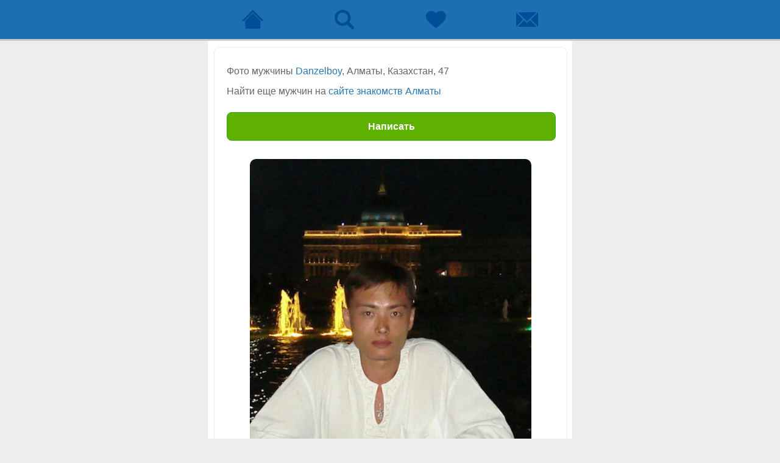

--- FILE ---
content_type: text/html; charset=windows-1251
request_url: https://m.beboo.ru/photopage/170328
body_size: 5688
content:
<!doctype html> <html lang="ru" prefix="og: http://ogp.me/ns# article: http://ogp.me/ns/article# profile: http://ogp.me/ns/profile# fb: http://ogp.me/ns/fb#"> <head> <meta http-equiv="Content-Type" content="text/html; charset=windows-1251" /> <title>Cайт знакомств Алматы, Danzelboy, 47 - фото мужчины</title>  <meta name="description" lang="ru" content="Фото мужчины Danzelboy из города Алматы на сайте знакомств. Посмотри фото и познакомься с мужчиной!" />   <meta name="viewport" content="width=device-width, initial-scale=1.0, maximum-scale=5.0, user-scalable=yes" /> <meta name="apple-mobile-web-app-capable" content="yes"> <meta name="apple-mobile-web-app-status-bar-style" content="black"> <meta name="format-detection" content="telephone=no"> <meta name="theme-color" content="#4d8ec5"/>  <link rel="icon" href="/favicon.svg?3.3.34.1" type="image/svg+xml" /> <link rel="apple-touch-icon" sizes="57x57" href="/apple-touch-icon-57x57.png?3.10.75.1"> <link rel="apple-touch-icon" sizes="114x114" href="/apple-touch-icon-114x114.png?3.10.75.1"> <link rel="apple-touch-icon" sizes="72x72" href="/apple-touch-icon-72x72.png?3.10.75.1"> <link rel="apple-touch-icon" sizes="144x144" href="/apple-touch-icon-144x144.png?3.10.75.1"> <link rel="apple-touch-icon" sizes="60x60" href="/apple-touch-icon-60x60.png?3.10.75.1"> <link rel="apple-touch-icon" sizes="120x120" href="/apple-touch-icon-120x120.png?3.10.75.1"> <link rel="apple-touch-icon" sizes="76x76" href="/apple-touch-icon-76x76.png?3.10.75.1"> <link rel="apple-touch-icon" sizes="152x152" href="/apple-touch-icon-152x152.png?3.10.75.1"> <link rel="apple-touch-icon" sizes="180x180" href="/apple-touch-icon-180x180.png?3.10.75.1"> <link rel="manifest" href="/manifest.json"> <link rel="icon" type="image/png" href="/apple-touch-icon-32x32.png?3.10.75.1" sizes="32x32" /> <link rel="icon" type="image/png" href="/apple-touch-icon-16x16.png?3.10.75.1" sizes="16x16" /> <link rel="icon" type="image/png" href="/apple-touch-icon-96x96.png?3.10.75.1" sizes="96x96" /> <meta name="application-name" content="Знакомства"/> <meta name="msapplication-TileColor" content="#FFFFFF" /> <meta name="msapplication-TileImage" content="/tile144x144.png?3.10.75.1" /> <link type="image/x-icon" rel="shortcut icon" href="/images/touch/beboo/favicon.ico?3.10.75.1">  <style>@charset "windows-1251";.clear,.str-clear{clear:both}#footer-box a.pc-site,#up-menu a{float:left}.city-list,ol,ul{list-style:none}.safety a,.safety p{word-break:keep-all}a,abbr,acronym,address,applet,big,blockquote,body,caption,cite,code,dd,del,dfn,div,dl,dt,em,fieldset,font,form,h1,h2,h3,h4,h5,h6,html,iframe,img,ins,kbd,label,legend,li,object,ol,p,pre,q,s,samp,small,span,strike,strong,sub,sup,table,tbody,td,tfoot,th,thead,tr,tt,ul,var{margin:0;padding:0;border:0;outline:0;font-weight:inherit;font-style:inherit;font-size:100%;font-family:inherit;vertical-align:baseline}:focus{outline:0}table{border-collapse:separate;border-spacing:0}caption,td,th{text-align:left;font-weight:400}blockquote:after,blockquote:before,q:after,q:before{content:""}blockquote,q{quotes:"" ""}body,html{min-height:100%}html{font-size:100%}body{line-height:1;color:#000;background:#fff;height:100%;background-color:#eee!important;font:1em Verdana,Arial,Helvetica,sans-serif}h1,h2,h3,h4,h5,h6,p{font-family:Verdana,Arial,Helvetica,sans-serif}h1,h2,h3,h4,h5,h6{font-weight:700}img{border:0;image-rendering:optimizequality;vertical-align:middle}.str-clear{height:0;display:block}.srh-led-be,.srh-led-no,.srh-led-or{width:13px;height:13px;display:block}.srh-led-be{background:url(../../images/mobile/online_led.png) no-repeat}.srh-led-or{background:url(../../images/mobile/online_led.png) 0 -13px no-repeat}.srh-led-no{background:0 0}#up-box{background-color:#1c70b1;border-bottom:3px solid #c8c8c8}#container{max-width:580px;margin:0 auto;padding:10px 8px 20px 10px!important;background-color:#fff}#popup,#popup-services{display:none}#footer-box{max-width:580px;margin:0 auto;padding:25px 10px 40px}#up-menu{max-width:600px;margin:0 auto}#up-menu a{width:25%;padding:13px 0;font:.8em Verdana,Arial,Helvetica,sans-serif;text-align:center;color:#fff;text-decoration:none;display:block}#footer-box a,#footer-box p.footer-link span{color:#4791c5;text-decoration:underline}#up-menu.three-items a{width:33%}#up-menu .item-active{background-color:#14539a}#up-menu a span{width:38px;height:38px;margin:0 auto;position:relative;display:block;background:url(../../images/mobile/icons_up_menu.png?1) no-repeat}#up-menu a.nav-main span{background-position:0 0}#up-menu a.nav-search span{background-position:0 -38px}#up-menu a.nav-meeting span{background-position:0 -76px}#up-menu a.nav-message span{background-position:0 -114px}#up-menu a.nav-main.item-active span{background-position:0 -152px}#up-menu a.nav-search.item-active span{background-position:0 -190px}#up-menu a.nav-meeting.item-active span{background-position:0 -228px}#up-menu a.nav-message.item-active span{background-position:0 -266px}#up-menu a .user-ind{font:700 1.1em/1.4em Arial,Helvetica,sans-serif;text-align:center}#up-menu .user-ind{width:35px;height:21px;padding:2px 0 0;background:url(../../images/mobile/user_ind.png) top left no-repeat;display:block;position:relative;top:-3px;left:11px}#footer-box a{font:1em Verdana,Arial,Helvetica,sans-serif}#footer-box p.footer-link.center{text-align:center}#footer-box a.out-account{float:right}.msg-noresults{padding:10px 0 30px}.msg-noresults .icon-info{width:50px;height:50px;margin:0 auto;background:url(../../images/mobile/info_icons.png) 0 -50px no-repeat}.msg-noresults p{padding:5px 0 0;font:400 1.1em/1.4em Verdana,Arial,Helvetica,sans-serif;color:#146bad;text-align:center}.msg-noresults p a{color:#146bad}.search-content{margin:0;width:100%}.search-content a.header-btn{margin:0 0 10px;font:400 1em Verdana,Arial,Helvetica,sans-serif;text-align:center;text-decoration:none;padding:10px;background-color:#efefef;border:1px solid #ececec;color:#146bad;position:relative;display:block}.search-content .arrow-back{width:24px;height:21px;background:url(../../images/mobile/icon_arrow_back.png) top left no-repeat;position:absolute;left:10px;top:10px;cursor:pointer}.search-content a.btn-srh-find{margin:0 16px 10px 10px;padding-left:6px;height:50px;font:700 1em/1.2em Arial,Helvetica,sans-serif;color:#fff;text-align:center;text-decoration:none;background:url(../../images/mobile/btn_all.png) left 0 no-repeat;cursor:pointer;display:block}.search-content a.btn-srh-find span{width:100%;height:36px;padding-top:14px;padding-right:6px;overflow:hidden;background:url(../../images/mobile/btn_all.png) right 0 no-repeat;cursor:pointer;display:block}.search-content a.btn-srh-find.down-block{margin:0 16px 0 10px!important}.search-content p.item-srh-name{margin:0 10px;padding:0;font:700 1.1em Verdana,Arial,Helvetica,sans-serif;color:#222}.search-content p.search-select select,.search-content table.search-select select{color:#555;background-color:#fff;font:400 1.1em Verdana,Arial,Helvetica,sans-serif;width:100%}.search-content p.search-select{margin:5px 10px 10px;padding:0}.search-content p.search-select select{padding:8px 10px 10px;border:1px solid;border-color:#c0bfbf #9ca8b3 #9ca8b3 #c0bfbf}.search-content .search-age{padding:0 10px}.search-content table.search-select{width:100%;margin:5px 0 20px;padding:0}.search-content table.search-select select{padding:8px 10px 10px;border:1px solid;border-color:#c0bfbf #9ca8b3 #9ca8b3 #c0bfbf}.search-content .age-tire{text-align:center;font:400 1.1em Verdana,Arial,Helvetica,sans-serif}.search-content .search-gender{padding:5px 23px 15px 10px}.search-content a.srh-btn-gender,.search-content a.srh-btn-gender.on{padding-left:14px;font:700 1em/1.2em Arial,Helvetica,sans-serif;text-align:center;text-decoration:none}.search-content ul.block-btn{width:100%}.search-content li.block-left{width:45%;margin:0;display:block;float:left}.search-content li.block-right{width:45%;margin:0;display:block;float:right}.search-content a.srh-btn-gender span,.search-content a.srh-btn-gender.on span{width:100%;padding-top:12px;padding-right:14px;cursor:pointer;display:block;overflow:hidden}.search-content a.srh-btn-gender.on{height:50px;color:#fff;background:url(../../images/mobile/btn_all.png) left -200px no-repeat;cursor:pointer;display:block}.search-content a.srh-btn-gender.on span{height:38px;background:url(../../images/mobile/btn_all.png) right -200px no-repeat}.search-content a.srh-btn-gender{height:50px;color:#888;background:url(../../images/mobile/btn_all.png) left -250px no-repeat;cursor:pointer;display:block}.search-content a.srh-btn-gender span{height:38px;background:url(../../images/mobile/btn_all.png) right -250px no-repeat}.search-content .srh-box{background-color:#f8f8f8;margin:0 0 5px;position:relative}.search-content a.srh-info{padding:10px 13px;display:block;border:1px solid #ececec;text-decoration:none;border-radius:5px}.search-content .srh-age,.search-content .srh-name{padding-bottom:4px;font:400 .9em Verdana,Arial,Helvetica,sans-serif;color:#2878b4}.search-content .srh-avatar{width:60px;margin-right:10px;display:block;float:left}.search-content .srh-avatar img{width:60px;height:60px;border-radius:5px}.search-content ul.srh-data{float:left;display:block}.search-content .srh-age{position:relative}.search-content .srh-town{font:400 .75em Verdana,Arial,Helvetica,sans-serif;color:#666}.search-content .srh-menu{width:25px;height:41px;padding:30px 10px 10px;display:block;position:absolute;top:0;right:0}.search-content .srh-msg{width:24px;height:24px;display:block;background:url(../../images/mobile/guests_menu.png) no-repeat}@-moz-document url-prefix(){.search-content .srh-menu{height:42px;padding:31px 10px 10px}}.search-content a.btn-become-first strong{width:160px;height:19px;padding:3px 0 0;background:url(../../images/mobile/icon_up.png) top left no-repeat;display:block;margin:0 auto}.search-content a.btn-become-first,.search-content a.btn-filter{padding-left:6px;font:700 1em/1.2em Arial,Helvetica,sans-serif;color:#fff;text-align:center;text-decoration:none;cursor:pointer;display:block}.search-content a.btn-become-first{margin:0 16px 0 10px;height:50px;background:url(../../images/mobile/btn_all.png) left -50px no-repeat}.search-content a.btn-become-first span{width:100%;height:40px;padding-top:10px;padding-right:6px;overflow:hidden;background:url(../../images/mobile/btn_all.png) right -50px no-repeat;cursor:pointer;display:block}.search-content a.btn-filter{margin:8px 16px 8px 10px;height:50px;background:url(../../images/mobile/btn_all.png) left 0 no-repeat}.search-content a.btn-filter span{width:100%;height:36px;padding-top:14px;padding-right:6px;overflow:hidden;background:url(../../images/mobile/btn_all.png) right 0 no-repeat;cursor:pointer;display:block}.paging a.btn-back-forw,.paging a.btn-forward{height:50px;font:700 1em/1.2em Verdana,Arial,Helvetica,sans-serif;background-color:#1268a9;color:#fff;cursor:pointer;text-align:center;text-decoration:none}.paging{height:50px}.paging a.btn-forward{border:1px solid #1268a9;border-radius:8px;display:flex;justify-content:center;align-items:center}.paging ul.direct-btn{width:100%;margin:0}.paging li.direct-left{width:49%;margin:0;display:block;float:left}.paging li.direct-right{width:49%;margin:0;display:block;float:right}.paging a.btn-back-forw{border:1px solid #1268a9;border-radius:8px;display:flex;justify-content:center;align-items:center}.search-content .select-status{margin:0 0 8px}.search-content a.btn-st.on{padding-left:4px;height:38px;font:700 .75em/1.2em Arial,Helvetica,sans-serif;color:#fff;text-align:center;text-decoration:none;background:url(../../images/mobile/btn_all.png) left -300px no-repeat;cursor:pointer;display:block}.search-content a.btn-st.on span{height:25px;padding-top:12px;padding-right:4px;overflow:hidden;background:url(../../images/mobile/btn_all.png) right -300px no-repeat #fff;cursor:pointer;display:block}.search-content a.btn-st{padding-left:4px;height:38px;font:400 .75em/1.2em Arial,Helvetica,sans-serif;color:#888;text-align:center;text-decoration:none;background:url(../../images/mobile/btn_all.png) left -350px no-repeat;cursor:pointer;display:block}.search-content a.btn-st span{height:25px;padding-top:12px;padding-right:4px;overflow:hidden;background:url(../../images/mobile/btn_all.png) right -350px no-repeat #fff;cursor:pointer;display:block}.global-btn-grey{display:block;width:100%;height:47px;font:700 1em/1.2em Arial,Helvetica,sans-serif;cursor:pointer;color:#FFF;border-left:1px solid #666;border-top:1px solid #666;border-bottom:1px solid #666;border-right:1px solid #666;background:#666;border-radius:8px;margin:10px 0}.global-btn-blue,.global-btn-green{width:100%;height:47px;font:700 1em/1.2em Verdana,Arial,Helvetica,sans-serif;margin:10px 0;color:#FFF;display:block;cursor:pointer}.global-btn-green{border:1px solid #36AC24;background:#5EB100;border-radius:8px}.global-btn-blue{border:1px solid #1268a9;background:#1268a9;border-radius:8px}.half-button-l{width:47%;float:left}.half-button-r{width:47%;float:right}.global-btn-orange{display:block;width:100%;font:700 1em/1.2em Arial,Helvetica,sans-serif;margin-left:2px;cursor:pointer;color:#FFF;border:1px solid #f98200;background:#f98200;border-radius:8px}.x-adult #up-box{background-color:#730000;border-bottom:3px solid #ed8830}.x-adult #up-menu .item-active{background-color:#5b0200}.x-adult #up-menu a span{background:url(../../images/mobile/icons_up_menu_adult.png?1) no-repeat}.x-adult #up-menu a.nav-main span{background-position:0 0}.x-adult #up-menu a.nav-search span{background-position:0 -38px}.x-adult #up-menu a.nav-meeting span{background-position:0 -76px}.x-adult #up-menu a.nav-message span{background-position:0 -114px}.x-adult #up-menu a.nav-main.item-active span{background-position:0 -152px}.x-adult #up-menu a.nav-search.item-active span{background-position:0 -190px}.x-adult #up-menu a.nav-meeting.item-active span{background-position:0 -228px}.x-adult #up-menu a.nav-message.item-active span{background-position:0 -266px}.x-adult .search-content a.btn-st.on{background:url(../../images/mobile/btn_all_adult.png) left -150px no-repeat}.x-adult .search-content a.btn-st.on span{background:url(../../images/mobile/btn_all_adult.png) right -150px no-repeat #fff}.x-adult .search-content a.btn-st{background:url(../../images/mobile/btn_all_adult.png) left -200px no-repeat}.x-adult .search-content a.btn-st span{background:url(../../images/mobile/btn_all_adult.png) right -200px no-repeat #fff}.x-adult .search-content a.btn-srh-find{background:url(../../images/mobile/btn_all_adult.png) left 0 no-repeat}.x-adult .search-content a.btn-srh-find span{background:url(../../images/mobile/btn_all_adult.png) right 0 no-repeat #fff}.x-adult .search-content a.srh-btn-gender.on{background:url(../../images/mobile/btn_all_adult.png) left -50px no-repeat}.x-adult .search-content a.srh-btn-gender.on span{background:url(../../images/mobile/btn_all_adult.png) right -50px no-repeat}.x-adult .search-content a.srh-btn-gender{background:url(../../images/mobile/btn_all_adult.png) left -100px no-repeat}.x-adult .search-content a.srh-btn-gender span{background:url(../../images/mobile/btn_all_adult.png) right -100px no-repeat}.agreement{padding:10px}.agreement h2{padding:10px 0 15px;font:150% Verdana,Arial,Helvetica,sans-serif;text-align:center;color:#146bad}.agreement h4{padding:15px 0 5px;font:700 100% Verdana,Arial,Helvetica,sans-serif;text-align:left;color:#146bad}.agreement h4.correct{padding:25px 0 5px}.agreement p{font:90%/140% Verdana,Arial,Helvetica,sans-serif;text-align:left;color:#666}.agreement a{color:#146bad;text-decoration:none}.city-box-head h1,.search-content h1{font:700 130% Verdana,Arial,Helvetica,sans-serif;color:#f26622;text-align:center}.city-box p{margin:0;padding:0 0 20px;text-align:center}.city-box-head{padding:20px 10px 0}.search-content h1{padding:10px 0 20px}.city-list{display:block}.city-list li{margin:15px 0;font-size:15px;text-align:center;display:block}.city-box p a,.city-list li a{color:#4791c5;text-decoration:none;display:block}.city-list .li-header{padding:20px 0 5px;font-size:19px;font-weight:700}.city-footer{max-width:580px;margin:0 auto;padding:10px 10px 50px}.city-footer a{font:1em Verdana,Arial,Helvetica,sans-serif;text-align:center;color:#4791c5;text-decoration:underline;display:block}.all-users-cat p a,.all-users-list a{text-decoration:none;color:#4791c5}.all-users-cat{margin:20px 10px}.all-users-box,.town-info{margin:auto}.all-users-cat p,.city-box-head p{font-size:14px}.all-users-cat p,.all-users-cat p a{font:1em Verdana,Arial,Helvetica,sans-serif}.all-users-cat p{text-align:center;color:#666}.all-users-list{padding:10px 0 0;display:block}.all-users-list a{font:.9em Verdana,Arial,Helvetica,sans-serif;padding:0 0 15px;text-align:center;display:block}.town-info-head{padding:0 0 20px}.town-info{padding:20px 10px}.town-info h2{margin:0 0 20px;font:700 1.1em Verdana,Arial,Helvetica,sans-serif;color:#f26622;text-align:center}.town-info p{margin:0 0 20px;font:1em Verdana,Arial,Helvetica,sans-serif;color:#666}.town-info .region-other ul li a,.town-info .vcard a{color:#4791c5;text-decoration:none}.town-info ul.photo-user{position:relative;width:100%}.town-info ul.photo-user li{display:block;float:left;margin:0 3% 3%;text-align:center;width:19%}.town-info ul.photo-user li a{width:100%;border:1px solid #fff;display:block}.town-info ul.photo-user li img{width:100%;height:auto;border:1px solid #999}.town-info .gerb-city{margin:0 auto 10px;float:none;max-width:200px;height:auto;display:block}.town-info .vcard{font-style:italic;font-size:12px}.town-info .region-other{padding:0 0 10px}.town-info .region-other ul{list-style:none;display:block}.town-info .region-other ul li{margin:15px 0;font-size:15px;text-align:center;display:block}.town-info .region-other ul li a{display:block}.photo-viewer{margin:0;border:1px solid #ececec;border-radius:10px}.photo-viewer a.header-btn{margin:0 0 10px;font:400 1em Verdana,Arial,Helvetica,sans-serif;text-align:center;text-decoration:none;padding:10px;background-color:#efefef;border:1px solid #ececec;color:#146bad;position:relative;display:block}.photo-viewer .arrow-back{width:24px;height:21px;background:url(../../images/mobile/icon_arrow_back.png) top left no-repeat;position:absolute;left:10px;top:10px;cursor:pointer}.photo-viewer .photo-box{width:100%;padding:20px 0 30px;text-align:center;position:relative}.photo-viewer .photo-box img{width:80%;height:auto;aspect-ratio:attr(width)/attr(height);border-radius:10px}.photo-viewer .left-arrow{width:41px;height:40px;background:url(../../images/mobile/photo_arrows.png) no-repeat;position:absolute;top:45%;left:10px}.photo-viewer .right-arrow{width:41px;height:40px;background:url(../../images/mobile/photo_arrows.png) 0 -45px no-repeat;position:absolute;top:45%;right:10px}.photo-viewer .photo-info{padding:0 20px 20px;font:.8em Verdana,Arial,Helvetica,sans-serif;color:#666;position:relative}.photo-viewer .photo-info a{text-decoration:none;color:#2878b4}.photo-viewer .photo-info span{position:absolute;right:20px}.photo-viewer .photo-slogan{padding:15px 20px 0;font:1em Verdana,Arial,Helvetica,sans-serif;color:#666;position:relative}.photo-viewer .photo-slogan a{text-decoration:none;color:#2878b4}.photo-viewer .btn-write{padding:15px 20px 0}.photo-viewer .btn-write a{height:32px;padding:13px 0 0;text-align:center;text-decoration:none}.comment-photo .comments-list{margin:10px 0 0}.comment-photo .user-comments{padding:15px;border:1px solid #ececec;background-color:#f5f5f5}.comment-photo .user-avatar{width:35%;max-width:100px;margin-right:10px;float:left}.comment-photo .user-avatar img{width:100%}.comment-photo .user-box{margin:0;padding:0}.comment-photo .user-name{font:400 .8em Verdana,Arial,Helvetica,sans-serif;color:#2878b4}.comment-photo .user-name a{text-decoration:none;color:#2878b4}.comment-photo .user-say{padding-top:5px;font:400 .8em Verdana,Arial,Helvetica,sans-serif;color:#000;word-wrap:break-word}.comment-photo .user-date{padding-top:5px;font:400 .6em Arial,Helvetica,sans-serif;color:#666}.breadcrumbs{padding:0 0 20px;text-align:center;font:.9em Verdana,Arial,Helvetica,sans-serif;color:#666}.breadcrumbs span a{color:#2878b4;text-decoration:underline}.adv_yandex{margin:25px auto 0}.help-section{padding:0}.help-section a.header-btn{margin:0 0 10px;font:400 1em Verdana,Arial,Helvetica,sans-serif;text-align:center;text-decoration:none;padding:10px;background-color:#efefef;border:1px solid #ececec;color:#146bad;position:relative;display:block}.help-section .arrow-back{position:absolute;left:0;top:0;cursor:pointer}.help-section .help-unit{padding:25px 10px 0}.help-section .help-answer{padding:0 0 10px;font:400 .9em/1.4em Verdana,Arial,Helvetica,sans-serif;color:#666}.help-section .help-answer a{color:#3784bd}.safety{padding:25px 15px 0}.safety h2,.safety p{padding:0 0 10px}.safety p{font:90%/140% Verdana,Arial,Helvetica,sans-serif;text-align:left;overflow-wrap:normal}.safety .sign{padding:0;font-size:11px;display:inline-block;position:relative;top:-2px}.safety a{text-decoration:none}.info-cookies{position:fixed;bottom:0;right:0;left:0;z-index:100;background-color:#ffffc3}.info-cookies .info-wrap{max-width:580px;padding:10px;margin:auto;position:relative}.info-cookies .info-text{padding:12px 40px 12px 15px;font:.75em/1.5em Verdana,Arial,Helvetica,sans-serif;color:#666}.info-cookies .info-text a{color:#4d8ec5;text-decoration:underline}.info-cookies .info-close{width:20px;height:20px;position:absolute;top:25px;right:20px;background:url(../../images/mobile/icon-info-close.png) top left no-repeat}.app-links{margin:30px 0 0}.app-links .app-store{width:155px;height:45px;margin:0 auto 7px;background:url(../../images/mobile/appstore_btn.svg?1) top left no-repeat;display:block}.app-links .google-play{width:155px;height:45px;margin:0 auto 7px;background:url(../../images/mobile/googleplay_btn.svg?1) top left no-repeat;display:block}.app-links .app-gallery,.app-links .ru-store{width:155px;height:46px;margin:0 auto 7px;display:block}.app-links .app-gallery{background:url(../../images/mobile/appgallery_btn.svg?1) top left no-repeat}.app-links .ru-store{background:url(../../images/mobile/rustore_btn.svg?1) top left no-repeat}</style>    <script type="text/javascript"> var user = { id:0, staticDomain:'https://static1.vivoo.ru', nodeDomain:'wss://ws8.vivoo.ru', nodeHash:'29e70a951933e7e4b382fbed3c90f744', secret:'5cf24fa8b566132d12dcc749971df0af', country:'US', advert:0 }; var cssDomain='https://js.beboo.ru'; var cloudpaymentsId='pk_11255f957080520ee36f3c5937e0a'; var yaCounterId=51261391; </script>  <link rel="preconnect" href="https://www.googletagmanager.com"> <link rel="preconnect" href="https://mc.yandex.ru"> <link rel="preconnect" href="https://js.beboo.ru"> <link rel="canonical" href="https://m.beboo.ru/photopage/170328"/>   <link rel="preload" as="image" href="https://static9.vivoo.ru/datas/photos/800x800/d9/a9/170328e7901cca61b66863c74e29a47a1c.jpg?0" />   </head> <body   > <div id="content-wrap">  <div id="up-box" > <div id="up-menu" > <a class="nav-main " title="Сайт знакомств" href="/"> <span>  </span> </a> <a class="nav-search " href="/search" title="Поиск"><span></span></a> <a class="nav-meeting " href="/meets" title="Симпатии"><span></span></a> <a class="nav-message " href="/messeger" title="Чат"> <span>  </span> </a> </div> <div class="clear"></div> </div>  <div id="container"> <div class="comment-photo"> <div class="photo-viewer"> <p class="photo-slogan"><p class="photo-slogan">Фото мужчины <a href="/profile/105825">Danzelboy</a>, Алматы, Казахстан, 47 </p><p class="photo-slogan">Найти еще мужчин на <a href="/znakomstva/almaty?lookFor=4">сайте знакомств Алматы</a></p></p> <p class="btn-write"><a class="global-btn-green" href="/signup/from/p170328">Написать</a></p> <div itemscope itemtype="http://schema.org/ImageObject" class="photo-box"> <img itemprop="contentUrl" src="https://static9.vivoo.ru/datas/photos/800x800/d9/a9/170328e7901cca61b66863c74e29a47a1c.jpg?0" alt="Знакомства Алматы, фото мужчины Danzelboy, 47 лет, познакомится " title="Фото 170328 мужчины Danzelboy, 47 лет, ищет знакомства в Алматы"  width="450" height="600"  /> <meta itemprop="description" content="Знакомства Алматы, фото мужчины Danzelboy, 47 лет, познакомится "> <meta itemprop="name" content="Фото 170328 мужчины Danzelboy, 47 лет, ищет знакомства в Алматы"> </div> </div>  </div> </div> </div> <div class="popup-window" style="display:none;" id="popupCont"></div>   <script type="text/javascript" > (function(m,e,t,r,i,k,a){m[i]=m[i]||function(){ (m[i].a=m[i].a||[]).push(arguments)}; m[i].l=1*new Date();k=e.createElement(t),a=e.getElementsByTagName(t)[0],k.async=1,k.src=r,a.parentNode.insertBefore(k,a) }) (window, document, "script", "https://mc.yandex.ru/metrika/tag.js", "ym"); ym(51261391, "init", { clickmap:true, trackLinks:true, accurateTrackBounce:true ,params:{ version:'3.10.75.1' }  }); </script> <noscript><div><img src="https://mc.yandex.ru/watch/51261391" style="position:absolute; left:-9999px;" alt="" /></div></noscript>  <script async src="https://www.googletagmanager.com/gtag/js?id=G-2RD3Y4MDWL"></script> <script> window.dataLayer = window.dataLayer || []; function gtag(){dataLayer.push(arguments);} gtag('js', new Date()); gtag('config', 'G-2RD3Y4MDWL'); </script>   </body> </html>